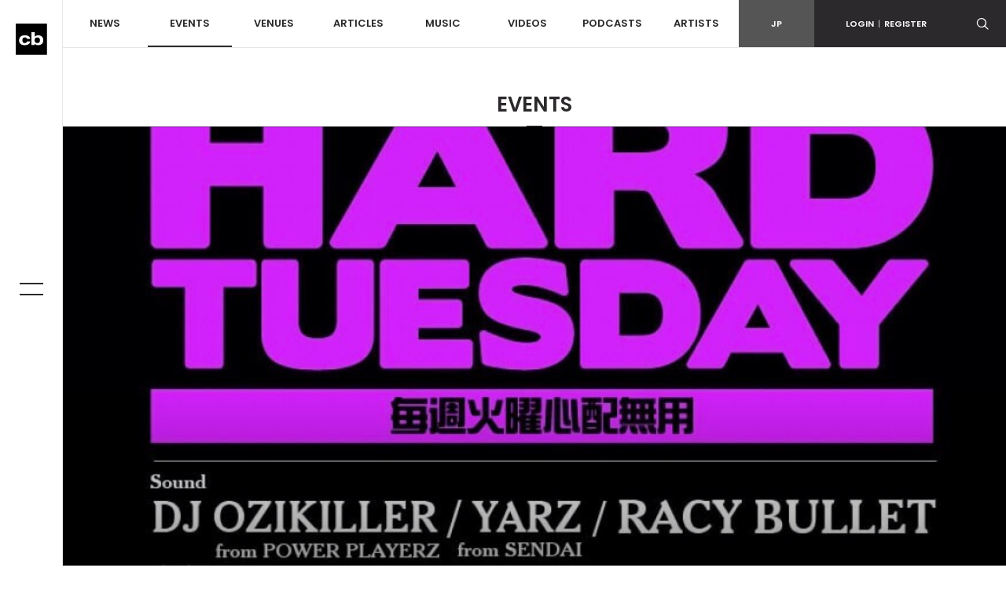

--- FILE ---
content_type: text/html; charset=UTF-8
request_url: https://clubberia.com/ja/events/298147-PARTY-HARD-TUESDAY/
body_size: 7128
content:
<!DOCTYPE html>
<html lang="ja">

    <head prefix="og: http://ogp.me/ns# fb: http://ogp.me/ns/fb# article: http://ogp.me/ns/article#">
<!-- Google tag (gtag.js) -->
<script async src="https://www.googletagmanager.com/gtag/js?id=G-ZJ896ZTJH9"></script>

<script>
  window.dataLayer = window.dataLayer || [];
  function gtag(){dataLayer.push(arguments);}
  gtag('js', new Date());

  gtag('config', 'G-ZJ896ZTJH9');
</script>

        <meta charset="utf-8">
        <meta http-equiv="X-UA-Compatible" content="IE=edge">
        <meta name="viewport" content="width=device-width,initial-scale=1">
        <meta name="keywords" lang="ja" content="クラブ,イベント,パーティ,レイブ,ダンス,ミュージック,DJ,音楽,テクノ,ハウス,トランス,レゲエ,ヒップホップ,R＆B,HIPHOP,CLUB,MUSIC,EVENT,DANCE,RAVE">
        <meta name="description" lang="ja" content="3/21 (tue)PARTY HARD TUESDAYOpen 24:00-DOOR : ¥2,000 + 1Dhttps://clubasia.jp/events/3800">
        <meta name="copyright" content="© clubberia">
        <meta name="format-detection" content="telephone=no">
        <meta property="og:url" content="https://clubberia.com/ja/events/298147-PARTY-HARD-TUESDAY/">
        <meta property="og:type" content="website">
        <meta property="og:title" content="PARTY HARD TUESDAY [2023-03-21 (Tue)] | クラベリア">
        <meta property="og:description" content="3/21 (tue)PARTY HARD TUESDAYOpen 24:00-DOOR : ¥2,000 + 1Dhttps://clubasia.jp/events/3800">
        <meta property="og:image" content="https://clubberia.com/image/event/298147/1/1/298147.jpeg">
        <meta property="og:locale" content="ja_JP">
        <meta property="fb:app_id" content="108381442539091">
        <meta property="fb:pages" content="111331592223725" />
        <meta property="twitter:card" content="summary_large_image">
        <meta property="twitter:site" content="@clubberia">
        <meta property="twitter:url" content="https://clubberia.com/ja/events/298147-PARTY-HARD-TUESDAY/">
        <meta property="twitter:title" content="PARTY HARD TUESDAY [2023-03-21 (Tue)] | クラベリア">
        <meta property="twitter:description" content="3/21 (tue)PARTY HARD TUESDAYOpen 24:00-DOOR : ¥2,000 + 1Dhttps://clubasia.jp/events/3800">
        <meta property="twitter:image" content="https://clubberia.com/image/event/298147/1/1/298147.jpeg">
        <title>PARTY HARD TUESDAY [2023-03-21 (Tue)] | clubberia クラベリア</title>
        <link rel="shortcut icon" href="/images/common/favicon.ico" />
        <link rel="apple-touch-icon" href="/images/common/apple-touch-icon.png" />
        <link href="https://fonts.googleapis.com/css?family=Poppins:300,400,500,600" rel="stylesheet">
        <link rel="stylesheet" href="/css/style.css?241129">
        <script src="/js/modernizr-custom.js"></script>
        <!-- Generated by Revive Adserver v4.0.2 -->
        <script type='text/javascript' src='https://ad.clubberia.com/www/delivery/spcjs.php?id=1&amp;target=_blank'></script>
                
<script>
(function(i,s,o,g,r,a,m){i['GoogleAnalyticsObject']=r;i[r]=i[r]||function(){
    (i[r].q=i[r].q||[]).push(arguments)},i[r].l=1*new Date();a=s.createElement(o),
    m=s.getElementsByTagName(o)[0];a.async=1;a.src=g;m.parentNode.insertBefore(a,m)
})(window,document,'script','https://www.google-analytics.com/analytics.js','ga');

ga('create', 'UA-1509112-1', 'auto');
ga('send', 'pageview');

</script>
        
<!-- Google Tag Manager -->
<script>(function(w,d,s,l,i){w[l]=w[l]||[];w[l].push({'gtm.start':
new Date().getTime(),event:'gtm.js'});var f=d.getElementsByTagName(s)[0],
j=d.createElement(s),dl=l!='dataLayer'?'&l='+l:'';j.async=true;j.src=
'https://www.googletagmanager.com/gtm.js?id='+i+dl;f.parentNode.insertBefore(j,f);
})(window,document,'script','dataLayer','GTM-KJ9TVHB');</script>
<!-- End Google Tag Manager -->
        
<script async src="//pagead2.googlesyndication.com/pagead/js/adsbygoogle.js"></script>
        <script async type="text/javascript" src="//asset.fwcdn2.com/js/embed-feed.js"></script>
    </head>
    <body id="top">
        
<!-- Google Tag Manager (noscript) -->
<noscript><iframe src="https://www.googletagmanager.com/ns.html?id=GTM-KJ9TVHB"
height="0" width="0" style="display:none;visibility:hidden"></iframe></noscript>
<!-- End Google Tag Manager (noscript) -->

        <div class="c-overlay c-overlay--wrapper"></div>

                <!------------------------- HEADER --------------------------->
        <!-- .header -->
        <header class="l-header">
            <div class="l-header-sp">
                <div class="l-header-sp__logo">
                    <a href="/ja/">
                        <img src="/images/common/logo_mark.svg" alt="clubberia" class="l-header-sp__logo-img" />
                    </a>
                </div>
                <div class="l-header-sp__toggle c-gnav-toggle c-gnav-toggle--sp js-gnavi-toggle-sp is-close">
                    <span class="c-gnav-toggle__bar c-gnav-toggle__bar--first"></span><span class="c-gnav-toggle__bar c-gnav-toggle__bar--second"></span>
                </div>
                <div class="l-header-sp__login">
                    <a href="javascript:void(0)" class="js-login-toggle"><span class="c-icon-login"></span></a>
                </div>
                <div class="l-header-sp__search">
                    <a href="javascript:void(0)" class="js-search-toggle"><span class="c-icon-search"></span></a>
                </div>
            </div>
            <div class="l-header-box">
                <div class="l-header__main">
                    <nav class="l-header-nav">
                        <ul class="l-header-nav__primary">
                            <li class="l-header-nav__item l-header-nav__item--primary"><a href="/ja/news/">NEWS</a></li>
                            <li class="l-header-nav__item l-header-nav__item--primary js-dd-trigger">
                                <a href="/ja/events/" class="is-current">EVENTS</a>
                                <div class="l-header-nav__trigger-sp js-dd-trigger-sp"><span class="c-icon-arrow-down"></span></div>
                                <div class="l-header-dd l-header-dd--nav">
                                    <ul class="l-header-nav__secondary">
                                        <li class="l-header-nav__item--secondary"><a href="/ja/events/pickup/">ピックアップ</a></li>
                                        <li class="l-header-nav__item--secondary"><a href="/ja/events/coupon/">クーポン</a></li>
                                        <li class="l-header-nav__item--secondary"><a href="/ja/events/tickets/">チケット</a></li>
                                        <li class="l-header-nav__item--secondary"><a href="/ja/venues/4964">ライブストリーミング</a></li>
                                    </ul>
                                </div>
                            </li>
                            <li class="l-header-nav__item l-header-nav__item--primary js-dd-trigger">
                                <a href="/ja/venues/">VENUES</a>
                                <div class="l-header-nav__trigger-sp js-dd-trigger-sp"><span class="c-icon-arrow-down"></span></div>
                                <div class="l-header-dd l-header-dd--nav">
                                    <ul class="l-header-nav__secondary">
                                        <li class="l-header-nav__item--secondary"><a href="/ja/venues/">全て</a></li>
                                        <li class="l-header-nav__item--secondary"><a href="/ja/venues/tokyo/">東京</a></li>
                                        <li class="l-header-nav__item--secondary"><a href="/ja/venues/kantou/">関東</a></li>
                                        <li class="l-header-nav__item--secondary"><a href="/ja/venues/kansai/">関西</a></li>
                                        <li class="l-header-nav__item--secondary"><a href="/ja/venues/toukai/">東海</a></li>
                                        <li class="l-header-nav__item--secondary"><a href="/ja/venues/hokkaido/">北海道</a></li>
                                        <li class="l-header-nav__item--secondary"><a href="/ja/venues/touhoku/">東北</a></li>
                                        <li class="l-header-nav__item--secondary"><a href="/ja/venues/koushinetsu/">甲信越</a></li>
                                        <li class="l-header-nav__item--secondary"><a href="/ja/venues/hokuriku/">北陸</a></li>
                                        <li class="l-header-nav__item--secondary"><a href="/ja/venues/chugoku-shikoku/">中国/四国</a></li>
                                        <li class="l-header-nav__item--secondary"><a href="/ja/venues/kyushu/">九州</a></li>
                                        <li class="l-header-nav__item--secondary"><a href="/ja/venues/okinawa/">沖縄</a></li>
                                    </ul>
                                </div>
                            </li>
                            <li class="l-header-nav__item l-header-nav__item--primary js-dd-trigger">
                                <a href="/ja/articles/">ARTICLES</a>
                                <div class="l-header-nav__trigger-sp js-dd-trigger-sp"><span class="c-icon-arrow-down"></span></div>
                                <div class="l-header-dd l-header-dd--nav">
                                    <ul class="l-header-nav__secondary">
                                        <li class="l-header-nav__item--secondary"><a href="/ja/reports/">REPORT</a></li>
                                        <li class="l-header-nav__item--secondary"><a href="/ja/interviews/">INTERVIEW</a></li>
                                        <li class="l-header-nav__item--secondary"><a href="/ja/features/">FEATURE</a></li>
                                        <li class="l-header-nav__item--secondary"><a href="/ja/bloggers/">BLOG</a></li>
                                    </ul>
                                </div>
                            </li>
                            <li class="l-header-nav__item l-header-nav__item--primary"><a href="/ja/musics/">MUSIC</a></li>
                            <li class="l-header-nav__item l-header-nav__item--primary"><a href="/ja/videos/">VIDEOS</a></li>
                            <li class="l-header-nav__item l-header-nav__item--primary"><a href="/ja/podcasts/">PODCASTS</a></li>
                            <li class="l-header-nav__item l-header-nav__item--primary"><a href="/ja/artists/">ARTISTS</a></li>
                        </ul>
                    </nav>
                </div>
                <div class="l-header__sub">
                    <div class="l-header-subnav">
                        <div class="l-header-subnav__item l-header-subnav__item--language is-active"><a href="/ja/">JP</a></div>

                        <div class="l-header-subnav__item l-header-subnav__item--login js-dd-trigger">
                                                    <a href="https://clubberia.com/ja/login/">LOGIN<span class="u-fw-200">|</span>REGISTER</a>
                                                    <div class="l-header-dd l-header-dd--nav">
                                <ul class="l-header-subnav__secondary">
                                                                        <li class="l-header-subnav__item--secondary"><a href="https://clubberia.com/ja/login/">ログイン</a></li>
                                    <li class="l-header-subnav__item--secondary"><a href="https://clubberia.com/ja/register/">新規会員登録</a></li>
                                                                    </ul>
                            </div>
                        </div>
                        <div class="l-header-subnav__item l-header-subnav__item--search">
                            <a href="javascript:void(0)" class="js-search-toggle"><span class="c-icon-search"></span></a>
                        </div>
                        <div class="l-header-subnav__item l-header-subnav__item--playerbtn">
                            <a href="javascript:void(0)" class="js-mplayer-trigger">
                                <div class="c-mplayer-toggle">
                                    <div class="c-mplayer-toggle__bar c-mplayer-toggle__bar--1"></div>
                                    <div class="c-mplayer-toggle__bar c-mplayer-toggle__bar--2"></div>
                                    <div class="c-mplayer-toggle__bar c-mplayer-toggle__bar--3"></div>
                                </div>
                            </a>
                        </div>
                    </div>
                    <div class="l-header__sns">
                        <li class="l-header__sns-item"><a href="https://twitter.com/clubberia" target="_blank"><span class="c-icon-twitter"></span></a></li>
                        <li class="l-header__sns-item"><a href="https://www.facebook.com/clubberia/" target="_blank"><span class="c-icon-facebook"></span></a></li>
                        <li class="l-header__sns-item"><a href="https://www.youtube.com/user/clubberiaTV" target="_blank"><span class="c-icon-youtube"></span></a></li>
                        <li class="l-header__sns-item"><a href="https://www.instagram.com/clubberia_japan/" target="_blank"><span class="c-icon-instagram"></span></a></li>
                    </div>
                </div>
            </div>
            <div class="l-header-search">
                <form action="/ja/search/" method="GET" class="js-search-form" name="default">                    <div class="c-search-form">
                        <div class="c-search-form__box">
                            <input name="keyword" class="c-search-form__input c-search-form__input--l" placeholder="検索ワードを入力" value="" />
                        </div>
                        <div class="c-search-form__button c-search-form__button--l"><span class="c-icon-search"></span>
                            <input type="submit" class="c-search-form__submit c-icon-search" value="">
                        </div>
                    </div>
                </form>            </div>
            <div class="l-header-login">
                <ul>
                                        <li><a href="https://clubberia.com/ja/login/">ログイン</a></li>
                    <li><a href="https://clubberia.com/ja/register/">新規会員登録</a></li>
                                    </ul>
            </div>
        </header>
        <!--/ .header -->
        <!------------------------- /HEADER --------------------------->
                <!------------------------- SIDE BAR --------------------------->
        <div class="l-sidebar">
            <div class="l-sidebar__logo">
                <a href="/ja/">
                    <img src="/images/common/logo_mark.svg" alt="clubberia" class="l-sidenav__logo-img" />
                </a>
            </div>
            <div class="c-gnav-toggle c-gnav-toggle--pc js-gnavi-toggle is-close">
                <span class="c-gnav-toggle__bar c-gnav-toggle__bar--first"></span><span class="c-gnav-toggle__bar c-gnav-toggle__bar--second"></span>
            </div>
        </div>
        <!------------------------- /SIDE BAR --------------------------->
                <!------------------------- GNAV --------------------------->
        <nav class="c-gnav">
            <div class="c-gnav__primary">
                <ul class="c-gnav__inner">
                    <li class="c-gnav__item c-gnav__item--primary"><a href="/ja/" class="c-gnav__menu">HOME</a></li>
                    <li class="c-gnav__item c-gnav__item--primary"><a href="/ja/news/" class="c-gnav__menu">NEWS</a></li>
                    <li class="c-gnav__item c-gnav__item--primary">
                        <a href="/ja/events/" class="c-gnav__menu js-gnav-trigger">EVENTS</a>
                        <div class="c-gnav__trigger js-gnav-trigger-sp"></div>
                        <div class="c-gnav__secondary">
                            <ul class="c-gnav__inner">
                                <li class="c-gnav__item c-gnav__item--secondary"><a href="/ja/events/pickup/" class="c-gnav__menu">ピックアップ</a></li>
                                <li class="c-gnav__item c-gnav__item--secondary"><a href="/ja/events/coupon/" class="c-gnav__menu">クーポン</a></li>
                                <li class="c-gnav__item c-gnav__item--secondary"><a href="/ja/events/tickets/" class="c-gnav__menu">チケット</a></li>
                                <li class="c-gnav__item c-gnav__item--secondary"><a href="/ja/venues/4964" class="c-gnav__menu">ライブストリーミング</a></li>
                            </ul>
                        </div>
                    </li>
                    <li class="c-gnav__item c-gnav__item--primary">
                        <a href="/ja/venues/" class="c-gnav__menu js-gnav-trigger">VENUES</a>
                        <div class="c-gnav__trigger js-gnav-trigger-sp"></div>
                        <div class="c-gnav__secondary">
                            <ul class="c-gnav__inner">
                                <li class="c-gnav__item c-gnav__item--secondary"><a href="/ja/events/pickup/" class="c-gnav__menu">ピックアップ</a></li>
                                <li class="c-gnav__item c-gnav__item--secondary"><a href="/ja/events/coupon/" class="c-gnav__menu">クーポン</a></li>
                                <li class="c-gnav__item c-gnav__item--secondary"><a href="/ja/events/tickets/" class="c-gnav__menu">チケット</a></li>
                                <li class="c-gnav__item c-gnav__item--secondary"><a href="/ja/venues/" class="c-gnav__menu">全て</a></li>
                                <li class="c-gnav__item c-gnav__item--secondary"><a href="/ja/venues/tokyo/" class="c-gnav__menu">東京</a></li>
                                <li class="c-gnav__item c-gnav__item--secondary"><a href="/ja/venues/kantou/" class="c-gnav__menu">関東</a></li>
                                <li class="c-gnav__item c-gnav__item--secondary"><a href="/ja/venues/kansai/" class="c-gnav__menu">関西</a></li>
                                <li class="c-gnav__item c-gnav__item--secondary"><a href="/ja/venues/tokai/" class="c-gnav__menu">東海</a></li>
                                <li class="c-gnav__item c-gnav__item--secondary"><a href="/ja/venues/hokkaido/" class="c-gnav__menu">北海道</a></li>
                                <li class="c-gnav__item c-gnav__item--secondary"><a href="/ja/venues/touhoku/" class="c-gnav__menu">東北</a></li>
                                <li class="c-gnav__item c-gnav__item--secondary"><a href="/ja/venues/koshinetsu/" class="c-gnav__menu">甲信越</a></li>
                                <li class="c-gnav__item c-gnav__item--secondary"><a href="/ja/venues/hokuriku/" class="c-gnav__menu">北陸</a></li>
                                <li class="c-gnav__item c-gnav__item--secondary"><a href="/ja/venues/chugoku-shikoku/" class="c-gnav__menu">中国/四国</a></li>
                                <li class="c-gnav__item c-gnav__item--secondary"><a href="/ja/venues/kyushu/" class="c-gnav__menu">九州</a></li>
                                <li class="c-gnav__item c-gnav__item--secondary"><a href="/ja/venues/okinawa/" class="c-gnav__menu">沖縄</a></li>
                            </ul>
                        </div>
                    </li>
                    <li class="c-gnav__item c-gnav__item--primary">
                        <a href="/ja/articles/" class="c-gnav__menu js-gnav-trigger">ARTICLES</a>
                        <div class="c-gnav__trigger js-gnav-trigger-sp"></div>
                        <div class="c-gnav__secondary">
                            <ul class="c-gnav__inner">
                                <li class="c-gnav__item c-gnav__item--secondary"><a href="/ja/reports/" class="c-gnav__menu">REPORT</a></li>
                                <li class="c-gnav__item c-gnav__item--secondary"><a href="/ja/interviews/" class="c-gnav__menu">INTERVIEW</a></li>
                                <li class="c-gnav__item c-gnav__item--secondary"><a href="/ja/features/" class="c-gnav__menu">FEATURE</a></li>
                                <li class="c-gnav__item c-gnav__item--secondary"><a href="/ja/bloggers/" class="c-gnav__menu">BLOG</a></li>
                            </ul>
                        </div>
                    </li>
                    <li class="c-gnav__item c-gnav__item--primary"><a href="/ja/musics/" class="c-gnav__menu">MUSIC</a></li>
                    <li class="c-gnav__item c-gnav__item--primary"><a href="/ja/videos/" class="c-gnav__menu">VIDEOS</a></li>
                    <li class="c-gnav__item c-gnav__item--primary"><a href="/ja/podcasts/" class="c-gnav__menu">PODCASTS</a></li>
                    <li class="c-gnav__item c-gnav__item--primary"><a href="/ja/artists/" class="c-gnav__menu">ARTISTS</a></li>
                </ul>
            </div>

            <div class="c-gnav__footer">
                <div class="c-gnav__footer-sub">
                    <div class="c-gnav__login">
                                            <a href="https://clubberia.com/ja/login/">LOGIN<span class="u-fw-200">|</span>REGISTER</a>
                                        </div>
                    <ul class="c-gnav__language">
                        <li class="c-gnav__language-item is-active">
                            <a href="/ja/">JP</a>
                        </li>
                    </ul>
                </div>
                <div class="c-gnav__search">
                    <form action="/ja/search/" method="GET" class="js-search-form" name="default">                        <div class="c-search-form">
                            <div class="c-search-form__box">
                                <input name="keyword" class="c-search-form__input" placeholder="検索ワードを入力" value="" />
                            </div>
                            <div class="c-search-form__button"><span class="c-icon-search"></span>
                                <input type="submit" class="c-search-form__submit c-icon-search" value="">
                            </div>
                        </div>
                    </form>                </div>
                <ul class="c-gnav__sns">
                    <li class="c-gnav__sns-item"><a href="https://twitter.com/clubberia" target="_blank"><span class="c-icon-twitter"></span></a></li>
                    <li class="c-gnav__sns-item"><a href="https://www.facebook.com/clubberia/" target="_blank"><span class="c-icon-facebook"></span></a></li>
                    <li class="c-gnav__sns-item"><a href="https://www.youtube.com/user/clubberiaTV" target="_blank"><span class="c-icon-youtube"></span></a></li>
                    <li class="c-gnav__sns-item"><a href="https://www.instagram.com/clubberia_japan/" target="_blank"><span class="c-icon-instagram"></span></a></li>
                </ul>
            </div>
        </nav>
        <!------------------------- /GNAV --------------------------->
        <!-- .l-wrapper -->
        <div class="l-wrapper">

            <!------------------------- MAIN --------------------------->
            <main class="l-content is-events">

                <div class="l-content__heading">EVENTS</div>

                

















                <!-- .l-content__header-->
                <div class="l-content__header">
                    <div class="l-content-kv is-onscreen">
                        <a href="/ja/events/298147-PARTY-HARD-TUESDAY/">
                            <div class="l-content-kv__img"><img src="/image/event/298147/1/1/298147.jpeg" alt="PARTY HARD TUESDAY" class="u-img-fit"></div>
                        </a>
                    </div>
                </div>

                <!--/ .l-content__header -->


                <!-- .l-content__body -->
                <div class="l-content__body">

                    <section class="c-section c-section--detail">
                        <div class="l-container">

                            <div class="l-row">
                                <!-- .l-content__main  -->
                                <div class="l-content__main">

                                    <article class="c-article">
                                        <div class="c-article__header c-article__header--events">
                                            <div class="l-row l-gutter-20">
                                                <div class="l-col-xs-12 l-col-sm is-flex-grow-0">
                                                    <div class="c-post__date c-post__date--lg">
                                                        <div class="c-post__yearmonth c-post__yearmonth--lg">2023.03</div>
                                                        <div class="c-post__day c-post__day--lg">21</div>
                                                        <div class="c-post__dayofweek c-post__dayofweek--lg">TUE</div>
                                                    </div>
                                                </div>
                                                <div class="l-col-xs-12 l-col-sm">
                                                    <div>
                                                        <h1 class="c-article__heading">PARTY HARD TUESDAY</h1>
                                                        <div class="c-article-meta">
                                                            <div class="c-post__options c-post__options--inlineblock">
                                                                                                                                                                                                                                                                                                                                
                                                                <style>
                                                                .is_iflyer{
                                                                    background: #01b0f0;
                                                                    display: none;
                                                                }
                                                                #APEXticket_1, .apex-eticket-buynow{
                                                                    width: 100% !important;
                                                                }

                                                                .iflyer_iframe_ticket_widget{
                                                                    display: block !important;
                                                                }
                                                                </style>
                                                                
                                                                <div class="c-post__option c-post__option--pickup is_iflyer">iFLYER: 345765</div>
                                                                                                                            </div>
                                                            <div class="c-post__genres c-post__genres--inlineblock">
                                                                                                                                <div class="c-post__genre">REGGAE</div>
                                                                                                                                <div class="c-post__genre">ALLMIX</div>
                                                                                                                            </div>

                                                                                                                    </div>
                                                    </div>
                                                </div>
                                            </div>

                                            <div class="c-share">
    <!--div class="c-share__count">
        <div class="c-share__num">0</div>
        Shares
    </div-->
    <ul class="c-share__btns">
        <li class="c-share__item c-share__item--facebook"><a href="https://www.facebook.com/sharer.php?u=https%3A%2F%2Fclubberia.com%2Fja%2Fevents%2F298147-PARTY-HARD-TUESDAY%2F&t=PARTY%20HARD%20TUESDAY%20%5B2023-03-21%20%28Tue%29%5D%20%7C%20%E3%82%AF%E3%83%A9%E3%83%99%E3%83%AA%E3%82%A2" onclick="window.open(this.href, 'FBwindow', 'width=650, height=450, menubar=no, toolbar=no, scrollbars=yes'); return false;"><span class="c-icon-facebook"></span><span class="c-share__text">Facebook</span></a></li>
        <li class="c-share__item c-share__item--twitter"><a href="https://twitter.com/share?url=https%3A%2F%2Fclubberia.com%2Fja%2Fevents%2F298147-PARTY-HARD-TUESDAY%2F&text=PARTY%20HARD%20TUESDAY%20%5B2023-03-21%20%28Tue%29%5D%20%7C%20%E3%82%AF%E3%83%A9%E3%83%99%E3%83%AA%E3%82%A2&via=clubberia" onclick="window.open(this.href, 'Twindow', 'width=650, height=450, menubar=no, toolbar=no, scrollbars=yes'); return false;"><span class="c-icon-twitter"></span><span class="c-share__text">Twitter</span></a></li>
        <!--li class="c-share__item c-share__item--gplus"><a href="https://plus.google.com/share?url=https%3A%2F%2Fclubberia.com%2Fja%2Fevents%2F298147-PARTY-HARD-TUESDAY%2F" onclick="window.open(this.href, 'Gwindow', 'width=650, height=450, menubar=no, toolbar=no, scrollbars=yes'); return false;"><span class="c-icon-gplus"></span><span class="c-share__text">google</span></a></li>
        <li class="c-share__item c-share__item--line"><a href="https://line.me/R/msg/text/?PARTY%20HARD%20TUESDAY%20%5B2023-03-21%20%28Tue%29%5D%20%7C%20%E3%82%AF%E3%83%A9%E3%83%99%E3%83%AA%E3%82%A2%20https%3A%2F%2Fclubberia.com%2Fja%2Fevents%2F298147-PARTY-HARD-TUESDAY%2F" ><span class="c-icon-line"></span><span class="c-share__text">Line</span></a></li-->
    </ul>

</div>                                        </div>

                                        
                                        <div class="c-article__section">
                                            <div class="l-row">
                                                <div class="l-col-xs-12 l-col-sm-9">
                                                    <dl class="c-article-info">
                                                        <dt class="c-article-info__term">DATE:</dt>
                                                        <dd class="c-article-info__description">
                                                                                                                    2023-03-21 TUE
                                                                                                                </dd>
                                                        <dt class="c-article-info__term">OPEN:</dt>
                                                        <dd class="c-article-info__description">
                                                                                                                    00:00
                                                                                                                </dd>
                                                        <dt class="c-article-info__term">VENUE:</dt>
                                                        <dd class="c-article-info__description">clubasia<br></dd>
                                                        <dt class="c-article-info__term">PRICE:</dt>
                                                        <dd class="c-article-info__description">DOOR : ¥2,000 + 1D</dd>
                                                        <dt class="c-article-info__term">LINE UP:</dt>
                                                        <dd class="c-article-info__description">OZIKILLER, YARZ, RACY BULLET, KEN-U, DOMINO KAT, MC TAKUTO, UCHIKO from なすっ子キューカンバ</dd>
                                                    </dl>
                                                </div>
                                                <div class="l-col-xs-12 l-col-sm-3 js-photo-gallery">
                                                                                                        <a href="/image/event/298147/3/1/298147.jpeg"><img src="/image/event/298147/3/1/298147.jpeg" alt="" class="u-img-responsive"></a>
                                                                                                    </div>
                                            </div>
                                        </div>

                                        <div class="c-article__body">
                                            3/21 (tue)<br />
<br />
PARTY HARD TUESDAY<br />
<br />
Open 24:00-<br />
<br />
DOOR : ¥2,000 + 1D<br />
<br />
<a href="https://clubasia.jp/events/3800" target="_blank">https://clubasia.jp/events/3800</a><br />


                                                                                                                                </div>

                                        <div class="c-share">
    <!--div class="c-share__count">
        <div class="c-share__num">0</div>
        Shares
    </div-->
    <ul class="c-share__btns">
        <li class="c-share__item c-share__item--facebook"><a href="https://www.facebook.com/sharer.php?u=https%3A%2F%2Fclubberia.com%2Fja%2Fevents%2F298147-PARTY-HARD-TUESDAY%2F&t=PARTY%20HARD%20TUESDAY%20%5B2023-03-21%20%28Tue%29%5D%20%7C%20%E3%82%AF%E3%83%A9%E3%83%99%E3%83%AA%E3%82%A2" onclick="window.open(this.href, 'FBwindow', 'width=650, height=450, menubar=no, toolbar=no, scrollbars=yes'); return false;"><span class="c-icon-facebook"></span><span class="c-share__text">Facebook</span></a></li>
        <li class="c-share__item c-share__item--twitter"><a href="https://twitter.com/share?url=https%3A%2F%2Fclubberia.com%2Fja%2Fevents%2F298147-PARTY-HARD-TUESDAY%2F&text=PARTY%20HARD%20TUESDAY%20%5B2023-03-21%20%28Tue%29%5D%20%7C%20%E3%82%AF%E3%83%A9%E3%83%99%E3%83%AA%E3%82%A2&via=clubberia" onclick="window.open(this.href, 'Twindow', 'width=650, height=450, menubar=no, toolbar=no, scrollbars=yes'); return false;"><span class="c-icon-twitter"></span><span class="c-share__text">Twitter</span></a></li>
        <!--li class="c-share__item c-share__item--gplus"><a href="https://plus.google.com/share?url=https%3A%2F%2Fclubberia.com%2Fja%2Fevents%2F298147-PARTY-HARD-TUESDAY%2F" onclick="window.open(this.href, 'Gwindow', 'width=650, height=450, menubar=no, toolbar=no, scrollbars=yes'); return false;"><span class="c-icon-gplus"></span><span class="c-share__text">google</span></a></li>
        <li class="c-share__item c-share__item--line"><a href="https://line.me/R/msg/text/?PARTY%20HARD%20TUESDAY%20%5B2023-03-21%20%28Tue%29%5D%20%7C%20%E3%82%AF%E3%83%A9%E3%83%99%E3%83%AA%E3%82%A2%20https%3A%2F%2Fclubberia.com%2Fja%2Fevents%2F298147-PARTY-HARD-TUESDAY%2F" ><span class="c-icon-line"></span><span class="c-share__text">Line</span></a></li-->
    </ul>

</div>                                    </article>

                                    <section class="c-section c-section--related">
    
    
    
    
    
    
        <div class="c-related">
        <h3 class="c-related__heading">VENUES</h3>
        <div class="l-row">
                        <article class="c-post l-col-xs-12 l-col-sm-6 l-col-md-4">
                <div class="c-post__frame">
                    <div class="c-post__image">
                        <a href="/ja/venues/18-clubasia/">
                            <img src="/image/venue/18/2/1/18.jpg" alt="">
                            <div class="c-post__viewmore">
                                <span class="c-post__viewmore-text">VIEW<br>MORE</span>
                                <div class="c-post-border c-post-border--top"></div>
                                <div class="c-post-border c-post-border--left"></div>
                                <div class="c-post-border c-post-border--right"></div>
                                <div class="c-post-border c-post-border--bottom"></div>
                            </div>
                            <div class="c-post__overlay c-overlay"></div>
                            <!--<div class="c-post__opentoday">OPEN TODAY</div>-->
                        </a>
                    </div>
                    <div class="c-post__body">
                        <a href="/ja/venues/18-clubasia/">
                            <h3 class="c-post__title">clubasia</h3>
                            <p class="c-post__text">東京都渋谷区円山町1-8</p>
                        </a>
                    </div>
                    <div class="c-post__foot">
                        <div class="c-post__schedule">
                            <div class="c-post__schedule-btn"><a href="/ja/venues/18-clubasia/#schedule" target="_blank">EVENT SCHEDULE&nbsp;<span class="c-icon-arrow-right"></span></a></div>
                            <div class="c-post__schedule-rss"><a href="/ja/venues/18-clubasia/rss.xml" target="_blank"><span class="c-icon-rss"></span></a></div>
                        </div>
                    </div>
                </div>
            </article>
                    </div>
    </div>
    </section>
                                </div>
                                <!-- /.l-content__main  -->


                                <!-- .l-content__side  -->
                                <div class="l-content__side">
                                    
















<ins data-revive-zoneid="3" data-revive-id="4d1919dee9d46a047857fc73433dcded"></ins>

<script async src="//ad.clubberia.com/www/delivery/asyncjs.php"></script>







<!--

<script async src="//pagead2.googlesyndication.com/pagead/js/adsbygoogle.js"></script>

<ins class="adsbygoogle"
     style="display:block"
     data-ad-client="ca-pub-1038321017396851"
     data-ad-slot="8774732976"
     data-ad-format="auto"
     data-full-width-responsive="true"></ins>

<script>
(adsbygoogle = window.adsbygoogle || []).push({});
</script>

-->




                                </div>
                                <!-- /.l-content__side  -->

                            </div>
                        </div>
                    </section>
                </div>
                <!--/ .l-content__body -->

                















<div class="l-container">
    <div class="c-banner c-banner--footer">
<ins class="adsbygoogle"
     style="display:block"
     data-ad-client="ca-pub-1038321017396851"
     data-ad-slot="8774732976"
     data-ad-format="auto"></ins>

<script>
(adsbygoogle = window.adsbygoogle || []).push({});
</script>

    </div>
</div>
            </main>
            <!------------------------- /MAIN --------------------------->

                        <!------------------------- FOOTER --------------------------->
            <footer class="l-footer">
               <div class="l-footer__top">
                   <div class="l-footer__logo">
                       <a href="/ja/"><img src="/images/common/logo_white.svg" alt="clubberia"></a>
                   </div>
                   <nav class="l-footer-nav">
                       <ul class="l-footer-nav__inner">
                           <li class="l-footer-nav__item"><a href="/ja/terms/">利用規約</a></li>
                           <li class="l-footer-nav__item"><a href="/ja/privacy/">プライバシーポリシー</a></li>
                           <li class="l-footer-nav__item"><a href="/ja/contact/">お問い合わせ</a></li>
                           <li class="l-footer-nav__item"><a href="http://clubberia.jp/">会社概要</a></li>
                           <li class="l-footer-nav__item"><a href="https://admin.iflyer.tv/apex/support/?cid=19">チケットサポート</a></li>
                       </ul>
                   </nav>
               </div>
                <div class="l-footer__bottom">
                    <div class="l-footer-sns">
                        <ul class="l-footer-sns__inner">
                            <li class="l-footer-sns__item"><a href="https://twitter.com/clubberia" target="_blank"><span class="c-icon-twitter"></span></a></li>
                            <li class="l-footer-sns__item"><a href="https://www.facebook.com/clubberia/" target="_blank"><span class="c-icon-facebook"></span></a></li>
                            <li class="l-footer-sns__item"><a href="https://www.youtube.com/user/clubberiaTV" target="_blank"><span class="c-icon-youtube"></span></a></li>
                            <li class="l-footer-sns__item"><a href="https://www.instagram.com/clubberia_japan/" target="_blank"><span class="c-icon-instagram"></span></a></li>
                        </ul>
                    </div>
                    <div class="l-footer-copyright">Copyright ©Clubberia All rights reserved.</div>
                </div>
            </footer>
            <!------------------------- /FOOTER --------------------------->

            <div class="c-pagetop">
                <a href="#top" class="js-scroll"><span class="c-icon-arrow-up"></span></a>
            </div>
        </div>
        <!-- /.l-wrapper -->

                <script src="/js/jquery-3.1.1.min.js"></script>
        <!--<script src="/js/jquery-migrate-3.0.0.min.js"></script>-->
        <script src="/js/plugin.js"></script>
        <script src="/js/jquery.scrollify.min.js"></script>
        <script src="https://maps.googleapis.com/maps/api/js?key=AIzaSyCKsDj7zCREWh3_9ZrE-uqSu5q5GLjqoFY"></script>
        <script src="/js/jquery.gmap3.js"></script>
        <script src="https://www.youtube.com/iframe_api"></script>
        <script src="/js/ajaxzip3.js"></script>
        <link rel="stylesheet" href="/js/fancybox/jquery.fancybox.css" media="all" />
        <script type="text/javascript" src="/js/fancybox/jquery.fancybox.pack.js"></script>
        <link rel="stylesheet" href="/js/jquery.timepicker.css" media="all" />
        <script type="text/javascript" src="/js/jquery.timepicker.min.js"></script>
        <script src="/js/main.js"></script>
        <script src="/js/socialcount.js"></script>
        <div class="iftv-helper" style="display: none"></div>
        <div id="iflyer-root"></div>
        <div id="APEX-root"></div>
        <div class="apex-helper" style="display: none"></div>
        
        <!-- <script>
        !function(d,s,id){var
        Js,fjs=d.getElementsByTagName(s)[0];if(!d.getElementById(id)){js=d.createElement(s);js.id=id;js.src="https://zaiko.iflyer.tv/widgets/all.js.php";fjs.parentNode.insertBefore(js,fjs);}}(document,"script","APEX-jssdk");
        </script> -->
	<script>
	!function(d,s,id){var Js,fjs=d.getElementsByTagName(s)[0];if(!d.getElementById(id)){js=d.createElement(s);js.id=id;js.src="https://t1.zkocdn.net/build/offsite/widget_new.js";fjs.parentNode.insertBefore(js,fjs);}}(document,"script","ZAIKO-jssdk");
	</script>

        <script>
        /*!function(d,s,id){var
        Js,fjs=d.getElementsByTagName(s)[0];if(!d.getElementById(id)){js=d.createElement(s);js.id=id;js.src="https://widgets.iflyer.tv/all.js";fjs.parentNode.insertBefore(js,fjs);}}(document,"script","iflyer-jssdk");*/
        </script>
        
        
        <script>
        <!--
        $(document).ready(function() {
            get_social_count("https://clubberia.com/ja/events/298147-PARTY-HARD-TUESDAY/", ".c-share__num");
        });
        -->
        </script>
        

        
        <script type="text/javascript">
        <!--
        $(document).ready(function() {
            $(".favorite_btn").click(function() {


                if (confirm("お気に入り機能をご利用になるにはログインが必要です。")) {

                    window.location.href = "https://clubberia.com/ja/login/";

                }


                return false;
            });
        });
        -->
        </script>
        

<!--iFLYERCODE:START-->

<script>
    if(typeof(runPage)!=='undefined'){
        runPage();
    }
</script>

<!--iFLYERCODE:END-->
    </body>


</html>

--- FILE ---
content_type: text/html; charset=utf-8
request_url: https://www.google.com/recaptcha/api2/aframe
body_size: 269
content:
<!DOCTYPE HTML><html><head><meta http-equiv="content-type" content="text/html; charset=UTF-8"></head><body><script nonce="jCzi-RD4I1QR7zM8bdKJ4g">/** Anti-fraud and anti-abuse applications only. See google.com/recaptcha */ try{var clients={'sodar':'https://pagead2.googlesyndication.com/pagead/sodar?'};window.addEventListener("message",function(a){try{if(a.source===window.parent){var b=JSON.parse(a.data);var c=clients[b['id']];if(c){var d=document.createElement('img');d.src=c+b['params']+'&rc='+(localStorage.getItem("rc::a")?sessionStorage.getItem("rc::b"):"");window.document.body.appendChild(d);sessionStorage.setItem("rc::e",parseInt(sessionStorage.getItem("rc::e")||0)+1);localStorage.setItem("rc::h",'1768618499833');}}}catch(b){}});window.parent.postMessage("_grecaptcha_ready", "*");}catch(b){}</script></body></html>